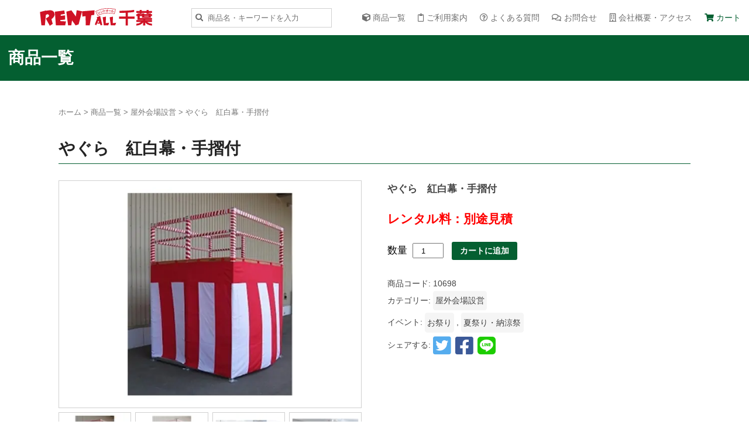

--- FILE ---
content_type: text/html; charset=UTF-8
request_url: https://rentall-chiba.jp/product/%E3%82%84%E3%81%90%E3%82%89%E3%80%80%E7%B4%85%E7%99%BD%E5%B9%95%E3%83%BB%E6%89%8B%E6%91%BA%E4%BB%98
body_size: 58884
content:

<!doctype html>
<html lang="ja" dir="ltr" prefix="og: http://ogp.me/ns# fb: http://ogp.me/ns/fb# website: http://ogp.me/ns/website#">
<head>	
<!-- アナリティクス --><meta charset="utf-8">
<title>千葉県のイベントレンタルショップ【レントオール千葉】 | やぐら　紅白幕・手摺付</title>
<meta name="description" content="レントオール千葉では、様々なレンタル商品をご用意しております。レンタルから会場の設営、撤去まで全てお任せください！お気軽にお問い合わせください。">
<meta http-equiv="X-UA-Compatible" content="IE=edge">
<meta name="viewport" content="width=device-width, viewport-fit=cover">
<meta name="format-detection" content="telephone=no">
<meta name="theme-color" content="#045F31">
<meta name="Keywords" content="イベント・展示用品のレンタル" />
<meta property="og:title" content="千葉県のイベントレンタルショップ【レントオール千葉】 | やぐら　紅白幕・手摺付">
<meta property="og:type" content="website">
<meta property="og:image" content="/asset/img/og-image.png">
<meta property="og:url" content="https://rentall-chiba.jp/product/%e3%82%84%e3%81%90%e3%82%89%e3%80%80%e7%b4%85%e7%99%bd%e5%b9%95%e3%83%bb%e6%89%8b%e6%91%ba%e4%bb%98">
<meta property="og:description" content="レントオール千葉では、様々なレンタル商品をご用意しております。レンタルから会場の設営、撤去まで全てお任せください！お気軽にお問い合わせください。">
<meta property="og:site_name" content="千葉県のイベントレンタルショップ【レントオール千葉】">
<link rel="shortcut icon" href="/asset/favicon.ico" type="image/x-icon" />
<link rel="stylesheet" href="/asset/css/common.css?20260120065048"/>
<link rel="stylesheet" href="/asset/css/top.css?20260120065048"/>
<link rel="stylesheet" href="/asset/css/second.css?20260120065048"/>
<link rel="stylesheet" href="/asset/css/wc.css?20260120065048"/>
<script src="https://kit.fontawesome.com/f3748bc684.js" crossorigin="anonymous"></script>
	<meta name='robots' content='max-image-preview:large' />
<script>window._wca = window._wca || [];</script>
<link rel='dns-prefetch' href='//stats.wp.com' />
<link rel='dns-prefetch' href='//s.w.org' />
<link rel='dns-prefetch' href='//i0.wp.com' />
<link rel='dns-prefetch' href='//c0.wp.com' />
		<!-- This site uses the Google Analytics by MonsterInsights plugin v8.10.0 - Using Analytics tracking - https://www.monsterinsights.com/ -->
							<script
				src="//www.googletagmanager.com/gtag/js?id=UA-50286863-1"  data-cfasync="false" data-wpfc-render="false" type="text/javascript" async></script>
			<script data-cfasync="false" data-wpfc-render="false" type="text/javascript">
				var mi_version = '8.10.0';
				var mi_track_user = true;
				var mi_no_track_reason = '';
				
								var disableStrs = [
															'ga-disable-UA-50286863-1',
									];

				/* Function to detect opted out users */
				function __gtagTrackerIsOptedOut() {
					for (var index = 0; index < disableStrs.length; index++) {
						if (document.cookie.indexOf(disableStrs[index] + '=true') > -1) {
							return true;
						}
					}

					return false;
				}

				/* Disable tracking if the opt-out cookie exists. */
				if (__gtagTrackerIsOptedOut()) {
					for (var index = 0; index < disableStrs.length; index++) {
						window[disableStrs[index]] = true;
					}
				}

				/* Opt-out function */
				function __gtagTrackerOptout() {
					for (var index = 0; index < disableStrs.length; index++) {
						document.cookie = disableStrs[index] + '=true; expires=Thu, 31 Dec 2099 23:59:59 UTC; path=/';
						window[disableStrs[index]] = true;
					}
				}

				if ('undefined' === typeof gaOptout) {
					function gaOptout() {
						__gtagTrackerOptout();
					}
				}
								window.dataLayer = window.dataLayer || [];

				window.MonsterInsightsDualTracker = {
					helpers: {},
					trackers: {},
				};
				if (mi_track_user) {
					function __gtagDataLayer() {
						dataLayer.push(arguments);
					}

					function __gtagTracker(type, name, parameters) {
						if (!parameters) {
							parameters = {};
						}

						if (parameters.send_to) {
							__gtagDataLayer.apply(null, arguments);
							return;
						}

						if (type === 'event') {
							
														parameters.send_to = monsterinsights_frontend.ua;
							__gtagDataLayer(type, name, parameters);
													} else {
							__gtagDataLayer.apply(null, arguments);
						}
					}

					__gtagTracker('js', new Date());
					__gtagTracker('set', {
						'developer_id.dZGIzZG': true,
											});
															__gtagTracker('config', 'UA-50286863-1', {"forceSSL":"true","link_attribution":"true"} );
										window.gtag = __gtagTracker;										(function () {
						/* https://developers.google.com/analytics/devguides/collection/analyticsjs/ */
						/* ga and __gaTracker compatibility shim. */
						var noopfn = function () {
							return null;
						};
						var newtracker = function () {
							return new Tracker();
						};
						var Tracker = function () {
							return null;
						};
						var p = Tracker.prototype;
						p.get = noopfn;
						p.set = noopfn;
						p.send = function () {
							var args = Array.prototype.slice.call(arguments);
							args.unshift('send');
							__gaTracker.apply(null, args);
						};
						var __gaTracker = function () {
							var len = arguments.length;
							if (len === 0) {
								return;
							}
							var f = arguments[len - 1];
							if (typeof f !== 'object' || f === null || typeof f.hitCallback !== 'function') {
								if ('send' === arguments[0]) {
									var hitConverted, hitObject = false, action;
									if ('event' === arguments[1]) {
										if ('undefined' !== typeof arguments[3]) {
											hitObject = {
												'eventAction': arguments[3],
												'eventCategory': arguments[2],
												'eventLabel': arguments[4],
												'value': arguments[5] ? arguments[5] : 1,
											}
										}
									}
									if ('pageview' === arguments[1]) {
										if ('undefined' !== typeof arguments[2]) {
											hitObject = {
												'eventAction': 'page_view',
												'page_path': arguments[2],
											}
										}
									}
									if (typeof arguments[2] === 'object') {
										hitObject = arguments[2];
									}
									if (typeof arguments[5] === 'object') {
										Object.assign(hitObject, arguments[5]);
									}
									if ('undefined' !== typeof arguments[1].hitType) {
										hitObject = arguments[1];
										if ('pageview' === hitObject.hitType) {
											hitObject.eventAction = 'page_view';
										}
									}
									if (hitObject) {
										action = 'timing' === arguments[1].hitType ? 'timing_complete' : hitObject.eventAction;
										hitConverted = mapArgs(hitObject);
										__gtagTracker('event', action, hitConverted);
									}
								}
								return;
							}

							function mapArgs(args) {
								var arg, hit = {};
								var gaMap = {
									'eventCategory': 'event_category',
									'eventAction': 'event_action',
									'eventLabel': 'event_label',
									'eventValue': 'event_value',
									'nonInteraction': 'non_interaction',
									'timingCategory': 'event_category',
									'timingVar': 'name',
									'timingValue': 'value',
									'timingLabel': 'event_label',
									'page': 'page_path',
									'location': 'page_location',
									'title': 'page_title',
								};
								for (arg in args) {
																		if (!(!args.hasOwnProperty(arg) || !gaMap.hasOwnProperty(arg))) {
										hit[gaMap[arg]] = args[arg];
									} else {
										hit[arg] = args[arg];
									}
								}
								return hit;
							}

							try {
								f.hitCallback();
							} catch (ex) {
							}
						};
						__gaTracker.create = newtracker;
						__gaTracker.getByName = newtracker;
						__gaTracker.getAll = function () {
							return [];
						};
						__gaTracker.remove = noopfn;
						__gaTracker.loaded = true;
						window['__gaTracker'] = __gaTracker;
					})();
									} else {
										console.log("");
					(function () {
						function __gtagTracker() {
							return null;
						}

						window['__gtagTracker'] = __gtagTracker;
						window['gtag'] = __gtagTracker;
					})();
									}
			</script>
				<!-- / Google Analytics by MonsterInsights -->
		<script type="text/javascript">
window._wpemojiSettings = {"baseUrl":"https:\/\/s.w.org\/images\/core\/emoji\/14.0.0\/72x72\/","ext":".png","svgUrl":"https:\/\/s.w.org\/images\/core\/emoji\/14.0.0\/svg\/","svgExt":".svg","source":{"concatemoji":"https:\/\/rentall-chiba.jp\/rentall_chiba_wp-renew\/wp-includes\/js\/wp-emoji-release.min.js?ver=56c4e07a8d35006b8d127c11d4e9f995"}};
/*! This file is auto-generated */
!function(e,a,t){var n,r,o,i=a.createElement("canvas"),p=i.getContext&&i.getContext("2d");function s(e,t){var a=String.fromCharCode,e=(p.clearRect(0,0,i.width,i.height),p.fillText(a.apply(this,e),0,0),i.toDataURL());return p.clearRect(0,0,i.width,i.height),p.fillText(a.apply(this,t),0,0),e===i.toDataURL()}function c(e){var t=a.createElement("script");t.src=e,t.defer=t.type="text/javascript",a.getElementsByTagName("head")[0].appendChild(t)}for(o=Array("flag","emoji"),t.supports={everything:!0,everythingExceptFlag:!0},r=0;r<o.length;r++)t.supports[o[r]]=function(e){if(!p||!p.fillText)return!1;switch(p.textBaseline="top",p.font="600 32px Arial",e){case"flag":return s([127987,65039,8205,9895,65039],[127987,65039,8203,9895,65039])?!1:!s([55356,56826,55356,56819],[55356,56826,8203,55356,56819])&&!s([55356,57332,56128,56423,56128,56418,56128,56421,56128,56430,56128,56423,56128,56447],[55356,57332,8203,56128,56423,8203,56128,56418,8203,56128,56421,8203,56128,56430,8203,56128,56423,8203,56128,56447]);case"emoji":return!s([129777,127995,8205,129778,127999],[129777,127995,8203,129778,127999])}return!1}(o[r]),t.supports.everything=t.supports.everything&&t.supports[o[r]],"flag"!==o[r]&&(t.supports.everythingExceptFlag=t.supports.everythingExceptFlag&&t.supports[o[r]]);t.supports.everythingExceptFlag=t.supports.everythingExceptFlag&&!t.supports.flag,t.DOMReady=!1,t.readyCallback=function(){t.DOMReady=!0},t.supports.everything||(n=function(){t.readyCallback()},a.addEventListener?(a.addEventListener("DOMContentLoaded",n,!1),e.addEventListener("load",n,!1)):(e.attachEvent("onload",n),a.attachEvent("onreadystatechange",function(){"complete"===a.readyState&&t.readyCallback()})),(e=t.source||{}).concatemoji?c(e.concatemoji):e.wpemoji&&e.twemoji&&(c(e.twemoji),c(e.wpemoji)))}(window,document,window._wpemojiSettings);
</script>
<style type="text/css">
img.wp-smiley,
img.emoji {
	display: inline !important;
	border: none !important;
	box-shadow: none !important;
	height: 1em !important;
	width: 1em !important;
	margin: 0 0.07em !important;
	vertical-align: -0.1em !important;
	background: none !important;
	padding: 0 !important;
}
</style>
	<link rel='stylesheet' id='wp-block-library-css'  href='https://c0.wp.com/c/6.0.11/wp-includes/css/dist/block-library/style.min.css' type='text/css' media='all' />
<style id='wp-block-library-inline-css' type='text/css'>
.has-text-align-justify{text-align:justify;}
</style>
<link rel='stylesheet' id='mediaelement-css'  href='https://c0.wp.com/c/6.0.11/wp-includes/js/mediaelement/mediaelementplayer-legacy.min.css' type='text/css' media='all' />
<link rel='stylesheet' id='wp-mediaelement-css'  href='https://c0.wp.com/c/6.0.11/wp-includes/js/mediaelement/wp-mediaelement.min.css' type='text/css' media='all' />
<link rel='stylesheet' id='wc-blocks-vendors-style-css'  href='https://c0.wp.com/p/woocommerce/5.8.0/packages/woocommerce-blocks/build/wc-blocks-vendors-style.css' type='text/css' media='all' />
<link rel='stylesheet' id='wc-blocks-style-css'  href='https://c0.wp.com/p/woocommerce/5.8.0/packages/woocommerce-blocks/build/wc-blocks-style.css' type='text/css' media='all' />
<style id='global-styles-inline-css' type='text/css'>
body{--wp--preset--color--black: #000000;--wp--preset--color--cyan-bluish-gray: #abb8c3;--wp--preset--color--white: #ffffff;--wp--preset--color--pale-pink: #f78da7;--wp--preset--color--vivid-red: #cf2e2e;--wp--preset--color--luminous-vivid-orange: #ff6900;--wp--preset--color--luminous-vivid-amber: #fcb900;--wp--preset--color--light-green-cyan: #7bdcb5;--wp--preset--color--vivid-green-cyan: #00d084;--wp--preset--color--pale-cyan-blue: #8ed1fc;--wp--preset--color--vivid-cyan-blue: #0693e3;--wp--preset--color--vivid-purple: #9b51e0;--wp--preset--gradient--vivid-cyan-blue-to-vivid-purple: linear-gradient(135deg,rgba(6,147,227,1) 0%,rgb(155,81,224) 100%);--wp--preset--gradient--light-green-cyan-to-vivid-green-cyan: linear-gradient(135deg,rgb(122,220,180) 0%,rgb(0,208,130) 100%);--wp--preset--gradient--luminous-vivid-amber-to-luminous-vivid-orange: linear-gradient(135deg,rgba(252,185,0,1) 0%,rgba(255,105,0,1) 100%);--wp--preset--gradient--luminous-vivid-orange-to-vivid-red: linear-gradient(135deg,rgba(255,105,0,1) 0%,rgb(207,46,46) 100%);--wp--preset--gradient--very-light-gray-to-cyan-bluish-gray: linear-gradient(135deg,rgb(238,238,238) 0%,rgb(169,184,195) 100%);--wp--preset--gradient--cool-to-warm-spectrum: linear-gradient(135deg,rgb(74,234,220) 0%,rgb(151,120,209) 20%,rgb(207,42,186) 40%,rgb(238,44,130) 60%,rgb(251,105,98) 80%,rgb(254,248,76) 100%);--wp--preset--gradient--blush-light-purple: linear-gradient(135deg,rgb(255,206,236) 0%,rgb(152,150,240) 100%);--wp--preset--gradient--blush-bordeaux: linear-gradient(135deg,rgb(254,205,165) 0%,rgb(254,45,45) 50%,rgb(107,0,62) 100%);--wp--preset--gradient--luminous-dusk: linear-gradient(135deg,rgb(255,203,112) 0%,rgb(199,81,192) 50%,rgb(65,88,208) 100%);--wp--preset--gradient--pale-ocean: linear-gradient(135deg,rgb(255,245,203) 0%,rgb(182,227,212) 50%,rgb(51,167,181) 100%);--wp--preset--gradient--electric-grass: linear-gradient(135deg,rgb(202,248,128) 0%,rgb(113,206,126) 100%);--wp--preset--gradient--midnight: linear-gradient(135deg,rgb(2,3,129) 0%,rgb(40,116,252) 100%);--wp--preset--duotone--dark-grayscale: url('#wp-duotone-dark-grayscale');--wp--preset--duotone--grayscale: url('#wp-duotone-grayscale');--wp--preset--duotone--purple-yellow: url('#wp-duotone-purple-yellow');--wp--preset--duotone--blue-red: url('#wp-duotone-blue-red');--wp--preset--duotone--midnight: url('#wp-duotone-midnight');--wp--preset--duotone--magenta-yellow: url('#wp-duotone-magenta-yellow');--wp--preset--duotone--purple-green: url('#wp-duotone-purple-green');--wp--preset--duotone--blue-orange: url('#wp-duotone-blue-orange');--wp--preset--font-size--small: 13px;--wp--preset--font-size--medium: 20px;--wp--preset--font-size--large: 36px;--wp--preset--font-size--x-large: 42px;}.has-black-color{color: var(--wp--preset--color--black) !important;}.has-cyan-bluish-gray-color{color: var(--wp--preset--color--cyan-bluish-gray) !important;}.has-white-color{color: var(--wp--preset--color--white) !important;}.has-pale-pink-color{color: var(--wp--preset--color--pale-pink) !important;}.has-vivid-red-color{color: var(--wp--preset--color--vivid-red) !important;}.has-luminous-vivid-orange-color{color: var(--wp--preset--color--luminous-vivid-orange) !important;}.has-luminous-vivid-amber-color{color: var(--wp--preset--color--luminous-vivid-amber) !important;}.has-light-green-cyan-color{color: var(--wp--preset--color--light-green-cyan) !important;}.has-vivid-green-cyan-color{color: var(--wp--preset--color--vivid-green-cyan) !important;}.has-pale-cyan-blue-color{color: var(--wp--preset--color--pale-cyan-blue) !important;}.has-vivid-cyan-blue-color{color: var(--wp--preset--color--vivid-cyan-blue) !important;}.has-vivid-purple-color{color: var(--wp--preset--color--vivid-purple) !important;}.has-black-background-color{background-color: var(--wp--preset--color--black) !important;}.has-cyan-bluish-gray-background-color{background-color: var(--wp--preset--color--cyan-bluish-gray) !important;}.has-white-background-color{background-color: var(--wp--preset--color--white) !important;}.has-pale-pink-background-color{background-color: var(--wp--preset--color--pale-pink) !important;}.has-vivid-red-background-color{background-color: var(--wp--preset--color--vivid-red) !important;}.has-luminous-vivid-orange-background-color{background-color: var(--wp--preset--color--luminous-vivid-orange) !important;}.has-luminous-vivid-amber-background-color{background-color: var(--wp--preset--color--luminous-vivid-amber) !important;}.has-light-green-cyan-background-color{background-color: var(--wp--preset--color--light-green-cyan) !important;}.has-vivid-green-cyan-background-color{background-color: var(--wp--preset--color--vivid-green-cyan) !important;}.has-pale-cyan-blue-background-color{background-color: var(--wp--preset--color--pale-cyan-blue) !important;}.has-vivid-cyan-blue-background-color{background-color: var(--wp--preset--color--vivid-cyan-blue) !important;}.has-vivid-purple-background-color{background-color: var(--wp--preset--color--vivid-purple) !important;}.has-black-border-color{border-color: var(--wp--preset--color--black) !important;}.has-cyan-bluish-gray-border-color{border-color: var(--wp--preset--color--cyan-bluish-gray) !important;}.has-white-border-color{border-color: var(--wp--preset--color--white) !important;}.has-pale-pink-border-color{border-color: var(--wp--preset--color--pale-pink) !important;}.has-vivid-red-border-color{border-color: var(--wp--preset--color--vivid-red) !important;}.has-luminous-vivid-orange-border-color{border-color: var(--wp--preset--color--luminous-vivid-orange) !important;}.has-luminous-vivid-amber-border-color{border-color: var(--wp--preset--color--luminous-vivid-amber) !important;}.has-light-green-cyan-border-color{border-color: var(--wp--preset--color--light-green-cyan) !important;}.has-vivid-green-cyan-border-color{border-color: var(--wp--preset--color--vivid-green-cyan) !important;}.has-pale-cyan-blue-border-color{border-color: var(--wp--preset--color--pale-cyan-blue) !important;}.has-vivid-cyan-blue-border-color{border-color: var(--wp--preset--color--vivid-cyan-blue) !important;}.has-vivid-purple-border-color{border-color: var(--wp--preset--color--vivid-purple) !important;}.has-vivid-cyan-blue-to-vivid-purple-gradient-background{background: var(--wp--preset--gradient--vivid-cyan-blue-to-vivid-purple) !important;}.has-light-green-cyan-to-vivid-green-cyan-gradient-background{background: var(--wp--preset--gradient--light-green-cyan-to-vivid-green-cyan) !important;}.has-luminous-vivid-amber-to-luminous-vivid-orange-gradient-background{background: var(--wp--preset--gradient--luminous-vivid-amber-to-luminous-vivid-orange) !important;}.has-luminous-vivid-orange-to-vivid-red-gradient-background{background: var(--wp--preset--gradient--luminous-vivid-orange-to-vivid-red) !important;}.has-very-light-gray-to-cyan-bluish-gray-gradient-background{background: var(--wp--preset--gradient--very-light-gray-to-cyan-bluish-gray) !important;}.has-cool-to-warm-spectrum-gradient-background{background: var(--wp--preset--gradient--cool-to-warm-spectrum) !important;}.has-blush-light-purple-gradient-background{background: var(--wp--preset--gradient--blush-light-purple) !important;}.has-blush-bordeaux-gradient-background{background: var(--wp--preset--gradient--blush-bordeaux) !important;}.has-luminous-dusk-gradient-background{background: var(--wp--preset--gradient--luminous-dusk) !important;}.has-pale-ocean-gradient-background{background: var(--wp--preset--gradient--pale-ocean) !important;}.has-electric-grass-gradient-background{background: var(--wp--preset--gradient--electric-grass) !important;}.has-midnight-gradient-background{background: var(--wp--preset--gradient--midnight) !important;}.has-small-font-size{font-size: var(--wp--preset--font-size--small) !important;}.has-medium-font-size{font-size: var(--wp--preset--font-size--medium) !important;}.has-large-font-size{font-size: var(--wp--preset--font-size--large) !important;}.has-x-large-font-size{font-size: var(--wp--preset--font-size--x-large) !important;}
</style>
<link rel='stylesheet' id='biz-cal-style-css'  href='https://rentall-chiba.jp/rentall_chiba_wp-renew/wp-content/plugins/biz-calendar/biz-cal.css?ver=2.2.0' type='text/css' media='all' />
<link rel='stylesheet' id='contact-form-7-css'  href='https://rentall-chiba.jp/rentall_chiba_wp-renew/wp-content/plugins/contact-form-7/includes/css/styles.css?ver=5.5.1' type='text/css' media='all' />
<link rel='stylesheet' id='woocommerce-layout-css'  href='https://c0.wp.com/p/woocommerce/5.8.0/assets/css/woocommerce-layout.css' type='text/css' media='all' />
<style id='woocommerce-layout-inline-css' type='text/css'>

	.infinite-scroll .woocommerce-pagination {
		display: none;
	}
</style>
<link rel='stylesheet' id='woocommerce-smallscreen-css'  href='https://c0.wp.com/p/woocommerce/5.8.0/assets/css/woocommerce-smallscreen.css' type='text/css' media='only screen and (max-width: 768px)' />
<link rel='stylesheet' id='woocommerce-general-css'  href='https://c0.wp.com/p/woocommerce/5.8.0/assets/css/woocommerce.css' type='text/css' media='all' />
<style id='woocommerce-inline-inline-css' type='text/css'>
.woocommerce form .form-row .required { visibility: visible; }
</style>
<link rel='stylesheet' id='jetpack_css-css'  href='https://c0.wp.com/p/jetpack/10.9.3/css/jetpack.css' type='text/css' media='all' />
<script type='text/javascript' src='https://rentall-chiba.jp/rentall_chiba_wp-renew/wp-content/plugins/google-analytics-for-wordpress/assets/js/frontend-gtag.min.js?ver=8.10.0' id='monsterinsights-frontend-script-js'></script>
<script data-cfasync="false" data-wpfc-render="false" type="text/javascript" id='monsterinsights-frontend-script-js-extra'>/* <![CDATA[ */
var monsterinsights_frontend = {"js_events_tracking":"true","download_extensions":"doc,pdf,ppt,zip,xls,docx,pptx,xlsx","inbound_paths":"[{\"path\":\"\\\/go\\\/\",\"label\":\"affiliate\"},{\"path\":\"\\\/recommend\\\/\",\"label\":\"affiliate\"}]","home_url":"https:\/\/rentall-chiba.jp","hash_tracking":"false","ua":"UA-50286863-1","v4_id":""};/* ]]> */
</script>
<script type='text/javascript' src='https://c0.wp.com/c/6.0.11/wp-includes/js/jquery/jquery.min.js' id='jquery-core-js'></script>
<script type='text/javascript' src='https://c0.wp.com/c/6.0.11/wp-includes/js/jquery/jquery-migrate.min.js' id='jquery-migrate-js'></script>
<script type='text/javascript' id='biz-cal-script-js-extra'>
/* <![CDATA[ */
var bizcalOptions = {"holiday_title":"\u5b9a\u4f11\u65e5","sun":"on","sat":"on","holiday":"on","temp_holidays":"2022-01-01\r\n2022-01-10\r\n2022-02-11\r\n2022-02-23\r\n2022-03-21\r\n2022-04-29\r\n2022-05-03\r\n2022-05-04\r\n2022-05-05\r\n2022-07-18\r\n2022-08-11\r\n2022-09-19\r\n2022-09-23\r\n2022-10-10\r\n2022-11-03\r\n2022-11-23\r\n2023-01-01\r\n2023-01-02\r\n2023-01-09\r\n2023-02-11\r\n2023-02-23\r\n2023-03-21\r\n2023-04-29\r\n2023-05-03\r\n2023-05-04\r\n2023-05-05\r\n2023-07-17\r\n2023-08-11\r\n2023-09-18\r\n2023-09-23\r\n2023-10-09\r\n2023-11-03\r\n2023-11-23","temp_weekdays":"","eventday_title":"\u30a4\u30d9\u30f3\u30c8\u958b\u50ac\u65e5","eventday_url":"","eventdays":"","month_limit":"\u5236\u9650\u306a\u3057","nextmonthlimit":"12","prevmonthlimit":"12","plugindir":"https:\/\/rentall-chiba.jp\/rentall_chiba_wp-renew\/wp-content\/plugins\/biz-calendar\/","national_holiday":""};
/* ]]> */
</script>
<script type='text/javascript' src='https://rentall-chiba.jp/rentall_chiba_wp-renew/wp-content/plugins/biz-calendar/calendar.js?ver=2.2.0' id='biz-cal-script-js'></script>
<script defer type='text/javascript' src='https://stats.wp.com/s-202604.js' id='woocommerce-analytics-js'></script>
<link rel="https://api.w.org/" href="https://rentall-chiba.jp/wp-json/" /><link rel="alternate" type="application/json" href="https://rentall-chiba.jp/wp-json/wp/v2/product/2114" /><link rel="EditURI" type="application/rsd+xml" title="RSD" href="https://rentall-chiba.jp/rentall_chiba_wp-renew/xmlrpc.php?rsd" />
<link rel="wlwmanifest" type="application/wlwmanifest+xml" href="https://rentall-chiba.jp/rentall_chiba_wp-renew/wp-includes/wlwmanifest.xml" /> 

<link rel="canonical" href="https://rentall-chiba.jp/product/%e3%82%84%e3%81%90%e3%82%89%e3%80%80%e7%b4%85%e7%99%bd%e5%b9%95%e3%83%bb%e6%89%8b%e6%91%ba%e4%bb%98" />
<link rel='shortlink' href='https://rentall-chiba.jp/?p=2114' />
<link rel="alternate" type="application/json+oembed" href="https://rentall-chiba.jp/wp-json/oembed/1.0/embed?url=https%3A%2F%2Frentall-chiba.jp%2Fproduct%2F%25e3%2582%2584%25e3%2581%2590%25e3%2582%2589%25e3%2580%2580%25e7%25b4%2585%25e7%2599%25bd%25e5%25b9%2595%25e3%2583%25bb%25e6%2589%258b%25e6%2591%25ba%25e4%25bb%2598" />
<link rel="alternate" type="text/xml+oembed" href="https://rentall-chiba.jp/wp-json/oembed/1.0/embed?url=https%3A%2F%2Frentall-chiba.jp%2Fproduct%2F%25e3%2582%2584%25e3%2581%2590%25e3%2582%2589%25e3%2580%2580%25e7%25b4%2585%25e7%2599%25bd%25e5%25b9%2595%25e3%2583%25bb%25e6%2589%258b%25e6%2591%25ba%25e4%25bb%2598&#038;format=xml" />
<style type='text/css'>img#wpstats{display:none}</style>
		<noscript><style>.woocommerce-product-gallery{ opacity: 1 !important; }</style></noscript>
	<link rel="icon" href="https://i0.wp.com/rentall-chiba.jp/rentall_chiba_wp-renew/wp-content/uploads/2022/05/cropped-logo_chiba-1.png?fit=32%2C32&#038;ssl=1" sizes="32x32" />
<link rel="icon" href="https://i0.wp.com/rentall-chiba.jp/rentall_chiba_wp-renew/wp-content/uploads/2022/05/cropped-logo_chiba-1.png?fit=192%2C192&#038;ssl=1" sizes="192x192" />
<link rel="apple-touch-icon" href="https://i0.wp.com/rentall-chiba.jp/rentall_chiba_wp-renew/wp-content/uploads/2022/05/cropped-logo_chiba-1.png?fit=180%2C180&#038;ssl=1" />
<meta name="msapplication-TileImage" content="https://i0.wp.com/rentall-chiba.jp/rentall_chiba_wp-renew/wp-content/uploads/2022/05/cropped-logo_chiba-1.png?fit=270%2C270&#038;ssl=1" />
<script id="_bownow_ts">
var _bownow_ts = document.createElement('script');
_bownow_ts.charset = 'utf-8';
_bownow_ts.src = 'https://contents.bownow.jp/js/UTC_d47acf0ac738af6c96b7/trace.js';
document.getElementsByTagName('head')[0].appendChild(_bownow_ts);
</script>
</head>
<body class="product-template-default single single-product postid-2114 theme-rentall woocommerce woocommerce-page woocommerce-no-js">
      <!-- header -->
      <header>
        <div class="header_wrap">
          <div class="header_left_wrap"><a href="https://rentall-chiba.jp" class="logo"><img src="/asset/img/logo.svg" alt="レントオール千葉 ロゴ" /></a><div class="header_search_form">
             <form method="get" class="searchform" action="https://rentall-chiba.jp/">
  <input type="text" placeholder="商品名・キーワードを入力" name="s" class="search_form_text" value="" />
  <input type="submit" value="&#xf002;" title="検索" class="search_form_btn fas">
</form>            </div>
          </div>
          <div class="header_right_wrap">
    <!--
			  <span class="nav_facebook hide_desktop"><a href="https://www.facebook.com/pages/category/Rental-Shop/%E3%83%AC%E3%83%B3%E3%83%88%E3%82%AA%E3%83%BC%E3%83%AB%E6%88%90%E7%94%B0%E5%8D%83%E8%91%89-104191958331211/" target="_blank"><i class="fab fa-facebook-square" aria-hidden="true"></i></a></span>    
<span class="nav_instagram hide_desktop"><a href="https://www.instagram.com/rentall.n.c/" target="_blank"><i class="fab fa-instagram-square" aria-hidden="true"></i></a></span>
-->
    <span class="nav_cart hide_desktop"><a href="https://rentall-chiba.jp/cart"><i class="fas fa-shopping-cart" aria-hidden="true"></i></a></span>
            <button type="button" class="nav_btn js-btn">
               <span class="nav_btn-line"></span>
             </button>
            <nav class="menu">
              <div class="header_search_form">
              <form method="get" class="searchform" action="https://rentall-chiba.jp/">
  <input type="text" placeholder="商品名・キーワードを入力" name="s" class="search_form_text" value="" />
  <input type="submit" value="&#xf002;" title="検索" class="search_form_btn fas">
</form>              </div>
              <ul>
                <li class="nav_products"><a href="https://rentall-chiba.jp/shop">商品一覧</a></li>
				<!-- <li class="nav_works"><a href="https://rentall-chiba.jp/works_archive">イベント実績</a></li> -->
                <li class="nav_guide"><a href="https://rentall-chiba.jp/guide">ご利用案内</a></li>
                <li class="nav_faq"><a href="https://rentall-chiba.jp/faqs">よくある質問</a></li>
                <li class="nav_contact"><a href="https://rentall-chiba.jp/contact_agree">お問合せ</a></li>
                <li class="nav_about"><a href="https://rentall-chiba.jp/about">会社概要・アクセス</a></li> 
                <li class="nav_cart"><a href="https://rentall-chiba.jp/cart">カート</a></li>
				  <!--
<li class="nav_instagram hide_mobile"><a href="https://www.instagram.com/rentall.n.c/" target="_blank"><i class="fab fa-instagram-square"></i></a></li> 
                <li class="nav_facebook hide_mobile"><a href="https://www.facebook.com/pages/category/Rental-Shop/%E3%83%AC%E3%83%B3%E3%83%88%E3%82%AA%E3%83%BC%E3%83%AB%E6%88%90%E7%94%B0%E5%8D%83%E8%91%89-104191958331211/" target="_blank"><i class="fab fa-facebook-square"></i></a></li> 
-->
              </ul>
            </nav>
          </div>
        </div>
      </header>

<main id="second">
<h1>商品一覧</h1> 	
<!-- 	<h1>商品一覧</h1> -->
        <div class="content">
<nav class="woocommerce-breadcrumb"><a href="https://rentall-chiba.jp">ホーム</a> > <a href="https://rentall-chiba.jp/shop">商品一覧</a> > <a href="https://rentall-chiba.jp/product-category/outside">屋外会場設営</a> > やぐら　紅白幕・手摺付</nav>												<div class="page_title"><div class="single-product_title">やぐら　紅白幕・手摺付</div></div>
			
			
									
				
<div class="woocommerce-notices-wrapper"></div><div id="product-2114" class="product type-product post-2114 status-publish first instock product_cat-outside product_tag-festival product_tag-44 has-post-thumbnail taxable shipping-taxable purchasable product-type-simple">

	<div class="woocommerce-product-gallery woocommerce-product-gallery--with-images woocommerce-product-gallery--columns-4 images" data-columns="4" style="opacity: 0; transition: opacity .25s ease-in-out;">
	<figure class="woocommerce-product-gallery__wrapper">
		<div data-thumb="https://i0.wp.com/rentall-chiba.jp/rentall_chiba_wp-renew/wp-content/uploads/2022/05/10698-min.jpg?fit=100%2C75&#038;ssl=1" data-thumb-alt="" class="woocommerce-product-gallery__image"><img width="600" height="450" src="https://i0.wp.com/rentall-chiba.jp/rentall_chiba_wp-renew/wp-content/uploads/2022/05/10698-min.jpg?fit=600%2C450&amp;ssl=1" class="wp-post-image" alt="" loading="lazy" title="10698-min.jpg" data-caption="" data-src="https://i0.wp.com/rentall-chiba.jp/rentall_chiba_wp-renew/wp-content/uploads/2022/05/10698-min.jpg?fit=1200%2C900&#038;ssl=1" data-large_image="https://i0.wp.com/rentall-chiba.jp/rentall_chiba_wp-renew/wp-content/uploads/2022/05/10698-min.jpg?fit=1200%2C900&#038;ssl=1" data-large_image_width="1200" data-large_image_height="900" srcset="https://i0.wp.com/rentall-chiba.jp/rentall_chiba_wp-renew/wp-content/uploads/2022/05/10698-min.jpg?w=1200&amp;ssl=1 1200w, https://i0.wp.com/rentall-chiba.jp/rentall_chiba_wp-renew/wp-content/uploads/2022/05/10698-min.jpg?resize=300%2C225&amp;ssl=1 300w, https://i0.wp.com/rentall-chiba.jp/rentall_chiba_wp-renew/wp-content/uploads/2022/05/10698-min.jpg?resize=600%2C450&amp;ssl=1 600w, https://i0.wp.com/rentall-chiba.jp/rentall_chiba_wp-renew/wp-content/uploads/2022/05/10698-min.jpg?resize=480%2C360&amp;ssl=1 480w, https://i0.wp.com/rentall-chiba.jp/rentall_chiba_wp-renew/wp-content/uploads/2022/05/10698-min.jpg?resize=768%2C576&amp;ssl=1 768w" sizes="(max-width: 600px) 100vw, 600px" /></div><div data-thumb="https://i0.wp.com/rentall-chiba.jp/rentall_chiba_wp-renew/wp-content/uploads/2022/05/10698-1-min.jpg?fit=100%2C75&#038;ssl=1" data-thumb-alt="" class="woocommerce-product-gallery__image"><img width="600" height="450" src="https://i0.wp.com/rentall-chiba.jp/rentall_chiba_wp-renew/wp-content/uploads/2022/05/10698-1-min.jpg?fit=600%2C450&amp;ssl=1" class="" alt="" loading="lazy" title="10698-1-min.jpg" data-caption="" data-src="https://i0.wp.com/rentall-chiba.jp/rentall_chiba_wp-renew/wp-content/uploads/2022/05/10698-1-min.jpg?fit=1200%2C900&#038;ssl=1" data-large_image="https://i0.wp.com/rentall-chiba.jp/rentall_chiba_wp-renew/wp-content/uploads/2022/05/10698-1-min.jpg?fit=1200%2C900&#038;ssl=1" data-large_image_width="1200" data-large_image_height="900" srcset="https://i0.wp.com/rentall-chiba.jp/rentall_chiba_wp-renew/wp-content/uploads/2022/05/10698-1-min.jpg?w=1200&amp;ssl=1 1200w, https://i0.wp.com/rentall-chiba.jp/rentall_chiba_wp-renew/wp-content/uploads/2022/05/10698-1-min.jpg?resize=300%2C225&amp;ssl=1 300w, https://i0.wp.com/rentall-chiba.jp/rentall_chiba_wp-renew/wp-content/uploads/2022/05/10698-1-min.jpg?resize=600%2C450&amp;ssl=1 600w, https://i0.wp.com/rentall-chiba.jp/rentall_chiba_wp-renew/wp-content/uploads/2022/05/10698-1-min.jpg?resize=480%2C360&amp;ssl=1 480w, https://i0.wp.com/rentall-chiba.jp/rentall_chiba_wp-renew/wp-content/uploads/2022/05/10698-1-min.jpg?resize=768%2C576&amp;ssl=1 768w" sizes="(max-width: 600px) 100vw, 600px" /></div><div data-thumb="https://i0.wp.com/rentall-chiba.jp/rentall_chiba_wp-renew/wp-content/uploads/2022/05/10698-2-min.jpg?fit=100%2C75&#038;ssl=1" data-thumb-alt="" class="woocommerce-product-gallery__image"><img width="600" height="450" src="https://i0.wp.com/rentall-chiba.jp/rentall_chiba_wp-renew/wp-content/uploads/2022/05/10698-2-min.jpg?fit=600%2C450&amp;ssl=1" class="" alt="" loading="lazy" title="10698-2-min.jpg" data-caption="" data-src="https://i0.wp.com/rentall-chiba.jp/rentall_chiba_wp-renew/wp-content/uploads/2022/05/10698-2-min.jpg?fit=1200%2C900&#038;ssl=1" data-large_image="https://i0.wp.com/rentall-chiba.jp/rentall_chiba_wp-renew/wp-content/uploads/2022/05/10698-2-min.jpg?fit=1200%2C900&#038;ssl=1" data-large_image_width="1200" data-large_image_height="900" srcset="https://i0.wp.com/rentall-chiba.jp/rentall_chiba_wp-renew/wp-content/uploads/2022/05/10698-2-min.jpg?w=1200&amp;ssl=1 1200w, https://i0.wp.com/rentall-chiba.jp/rentall_chiba_wp-renew/wp-content/uploads/2022/05/10698-2-min.jpg?resize=300%2C225&amp;ssl=1 300w, https://i0.wp.com/rentall-chiba.jp/rentall_chiba_wp-renew/wp-content/uploads/2022/05/10698-2-min.jpg?resize=600%2C450&amp;ssl=1 600w, https://i0.wp.com/rentall-chiba.jp/rentall_chiba_wp-renew/wp-content/uploads/2022/05/10698-2-min.jpg?resize=480%2C360&amp;ssl=1 480w, https://i0.wp.com/rentall-chiba.jp/rentall_chiba_wp-renew/wp-content/uploads/2022/05/10698-2-min.jpg?resize=768%2C576&amp;ssl=1 768w" sizes="(max-width: 600px) 100vw, 600px" /></div><div data-thumb="https://i0.wp.com/rentall-chiba.jp/rentall_chiba_wp-renew/wp-content/uploads/2022/05/10698-3-min.jpg?fit=100%2C75&#038;ssl=1" data-thumb-alt="" class="woocommerce-product-gallery__image"><img width="600" height="450" src="https://i0.wp.com/rentall-chiba.jp/rentall_chiba_wp-renew/wp-content/uploads/2022/05/10698-3-min.jpg?fit=600%2C450&amp;ssl=1" class="" alt="" loading="lazy" title="10698-3-min.jpg" data-caption="" data-src="https://i0.wp.com/rentall-chiba.jp/rentall_chiba_wp-renew/wp-content/uploads/2022/05/10698-3-min.jpg?fit=1200%2C900&#038;ssl=1" data-large_image="https://i0.wp.com/rentall-chiba.jp/rentall_chiba_wp-renew/wp-content/uploads/2022/05/10698-3-min.jpg?fit=1200%2C900&#038;ssl=1" data-large_image_width="1200" data-large_image_height="900" srcset="https://i0.wp.com/rentall-chiba.jp/rentall_chiba_wp-renew/wp-content/uploads/2022/05/10698-3-min.jpg?w=1200&amp;ssl=1 1200w, https://i0.wp.com/rentall-chiba.jp/rentall_chiba_wp-renew/wp-content/uploads/2022/05/10698-3-min.jpg?resize=300%2C225&amp;ssl=1 300w, https://i0.wp.com/rentall-chiba.jp/rentall_chiba_wp-renew/wp-content/uploads/2022/05/10698-3-min.jpg?resize=600%2C450&amp;ssl=1 600w, https://i0.wp.com/rentall-chiba.jp/rentall_chiba_wp-renew/wp-content/uploads/2022/05/10698-3-min.jpg?resize=480%2C360&amp;ssl=1 480w, https://i0.wp.com/rentall-chiba.jp/rentall_chiba_wp-renew/wp-content/uploads/2022/05/10698-3-min.jpg?resize=768%2C576&amp;ssl=1 768w" sizes="(max-width: 600px) 100vw, 600px" /></div>	</figure>
</div>

	<div class="summary entry-summary">
		<div class="single-product_title">やぐら　紅白幕・手摺付</div><p class="price">レンタル料：別途見積</p>

	
	<form class="cart" action="https://rentall-chiba.jp/product/%e3%82%84%e3%81%90%e3%82%89%e3%80%80%e7%b4%85%e7%99%bd%e5%b9%95%e3%83%bb%e6%89%8b%e6%91%ba%e4%bb%98" method="post" enctype='multipart/form-data'>
		
			<div class="quantity">
				<label class="screen-reader-text" for="quantity_696f25c8776a2">やぐら　紅白幕・手摺付個</label>
		<input
			type="number"
			id="quantity_696f25c8776a2"
			class="input-text qty text"
			step="1"
			min="1"
			max=""
			name="quantity"
			value="1"
			title="数"
			size="4"
			placeholder=""
			inputmode="numeric" />
			</div>
	
		<button type="submit" name="add-to-cart" value="2114" class="single_add_to_cart_button button alt">カートに追加</button>

			</form>

	
<div class="product_meta">

	
	
		<span class="sku_wrapper">商品コード: <span class="sku">10698</span></span>

	
	<span class="posted_in">カテゴリー: <a href="https://rentall-chiba.jp/product-category/outside" rel="tag">屋外会場設営</a></span>
	<span class="tagged_as">イベント: <a href="https://rentall-chiba.jp/product-tag/festival" rel="tag">お祭り</a>, <a href="https://rentall-chiba.jp/product-tag/%e5%a4%8f%e7%a5%ad%e3%82%8a%e3%83%bb%e7%b4%8d%e6%b6%bc%e7%a5%ad" rel="tag">夏祭り・納涼祭</a></span>
	
</div>
				<div class="sns__container">
					<div class="wc-sns-title">シェアする:</div>
  <a class="sns__twitter" href="https://twitter.com/share?url=https://rentall-chiba.jp/product/%e3%82%84%e3%81%90%e3%82%89%e3%80%80%e7%b4%85%e7%99%bd%e5%b9%95%e3%83%bb%e6%89%8b%e6%91%ba%e4%bb%98&text=やぐら　紅白幕・手摺付" target="_blank" rel="nofollow noopener">
    <i class="fab fa-twitter-square"></i>
  </a>
  <a class="sns__facebook" href="http://www.facebook.com/share.php?u=https://rentall-chiba.jp/product/%e3%82%84%e3%81%90%e3%82%89%e3%80%80%e7%b4%85%e7%99%bd%e5%b9%95%e3%83%bb%e6%89%8b%e6%91%ba%e4%bb%98" target="_blank" rel="nofollow noopener">
    <i class="fab fa-facebook-square"></i>
  </a>
  <a class="sns__line" href="https://social-plugins.line.me/lineit/share?url=https://rentall-chiba.jp/product/%e3%82%84%e3%81%90%e3%82%89%e3%80%80%e7%b4%85%e7%99%bd%e5%b9%95%e3%83%bb%e6%89%8b%e6%91%ba%e4%bb%98" target="_blank" rel="nofollow noopener">
    <i class="fab fa-line"></i>
  </a>
</div>
	</div>
	
	<div class="woocommerce-tabs wc-tabs-wrapper">
		<ul class="tabs wc-tabs" role="tablist">
							<li class="description_tab" id="tab-title-description" role="tab" aria-controls="tab-description">
					<a href="#tab-description">
						説明					</a>
				</li>
					</ul>
					<div class="woocommerce-Tabs-panel woocommerce-Tabs-panel--description panel entry-content wc-tab" id="tab-description" role="tabpanel" aria-labelledby="tab-title-description">
				
	<h2>説明</h2>

<p>イベント会場の来賓席・盆踊りのやぐらにも使えます。</p>
<p>W1,800×D1,800×H1,800（床高）</p>
			</div>
		
			</div>


	<section class="related products">

					<h2>関連商品</h2>
				
		<ul class="products columns-4">

			
					<li class="product type-product post-2062 status-publish first instock product_cat-outside product_tag-sports has-post-thumbnail taxable shipping-taxable purchasable product-type-simple">
	<a href="https://rentall-chiba.jp/product/%e3%83%ad%e3%83%bc%e3%83%94%e3%83%b3%e3%82%b0%e3%80%801m%e6%9d%ad" class="woocommerce-LoopProduct-link woocommerce-loop-product__link"><img width="300" height="225" src="https://i0.wp.com/rentall-chiba.jp/rentall_chiba_wp-renew/wp-content/uploads/2022/05/10539-min.jpg?fit=300%2C225&amp;ssl=1" class="attachment-woocommerce_thumbnail size-woocommerce_thumbnail" alt="" loading="lazy" srcset="https://i0.wp.com/rentall-chiba.jp/rentall_chiba_wp-renew/wp-content/uploads/2022/05/10539-min.jpg?w=1200&amp;ssl=1 1200w, https://i0.wp.com/rentall-chiba.jp/rentall_chiba_wp-renew/wp-content/uploads/2022/05/10539-min.jpg?resize=300%2C225&amp;ssl=1 300w, https://i0.wp.com/rentall-chiba.jp/rentall_chiba_wp-renew/wp-content/uploads/2022/05/10539-min.jpg?resize=600%2C450&amp;ssl=1 600w, https://i0.wp.com/rentall-chiba.jp/rentall_chiba_wp-renew/wp-content/uploads/2022/05/10539-min.jpg?resize=480%2C360&amp;ssl=1 480w, https://i0.wp.com/rentall-chiba.jp/rentall_chiba_wp-renew/wp-content/uploads/2022/05/10539-min.jpg?resize=768%2C576&amp;ssl=1 768w" sizes="(max-width: 300px) 100vw, 300px" /><h2 class="woocommerce-loop-product__title">ローピング　1M杭</h2>
	<span class="price"><span class="woocommerce-Price-amount amount"><bdi><span class="woocommerce-Price-currencySymbol">&yen;</span>363</bdi></span> <small class="woocommerce-price-suffix">（税込）</small></span>
        <div itemprop="description" class="shor_description">
            <p>立入禁止エリア等を囲う為の金属製の杭です</p>
        </div>
	</a></li>

			
					<li class="product type-product post-2023 status-publish instock product_cat-outside product_tag-festival has-post-thumbnail taxable shipping-taxable purchasable product-type-simple">
	<a href="https://rentall-chiba.jp/product/%e3%83%9f%e3%83%8b%e6%8a%95%e5%85%89%e6%a9%9f%e3%80%80%e3%83%9d%e3%83%bc%e3%82%bf%e3%83%96%e3%83%ab%e3%83%86%e3%83%a9%e3%82%b9%e3%82%bf%e3%83%bc" class="woocommerce-LoopProduct-link woocommerce-loop-product__link"><img width="300" height="225" src="https://i0.wp.com/rentall-chiba.jp/rentall_chiba_wp-renew/wp-content/uploads/2022/05/10287-min.jpg?fit=300%2C225&amp;ssl=1" class="attachment-woocommerce_thumbnail size-woocommerce_thumbnail" alt="" loading="lazy" srcset="https://i0.wp.com/rentall-chiba.jp/rentall_chiba_wp-renew/wp-content/uploads/2022/05/10287-min.jpg?w=1200&amp;ssl=1 1200w, https://i0.wp.com/rentall-chiba.jp/rentall_chiba_wp-renew/wp-content/uploads/2022/05/10287-min.jpg?resize=300%2C225&amp;ssl=1 300w, https://i0.wp.com/rentall-chiba.jp/rentall_chiba_wp-renew/wp-content/uploads/2022/05/10287-min.jpg?resize=600%2C450&amp;ssl=1 600w, https://i0.wp.com/rentall-chiba.jp/rentall_chiba_wp-renew/wp-content/uploads/2022/05/10287-min.jpg?resize=480%2C360&amp;ssl=1 480w, https://i0.wp.com/rentall-chiba.jp/rentall_chiba_wp-renew/wp-content/uploads/2022/05/10287-min.jpg?resize=768%2C576&amp;ssl=1 768w" sizes="(max-width: 300px) 100vw, 300px" /><h2 class="woocommerce-loop-product__title">ミニ投光機　ポータブルテラスター</h2>
	<span class="price"><span class="woocommerce-Price-amount amount"><bdi><span class="woocommerce-Price-currencySymbol">&yen;</span>1,650</bdi></span> <small class="woocommerce-price-suffix">（税込）</small></span>
        <div itemprop="description" class="shor_description">
            <p>暗闇で足元を照らす程度のライトです</p>
        </div>
	</a></li>

			
					<li class="product type-product post-2004 status-publish instock product_cat-outside product_tag-sports product_tag-36 product_tag-38 product_tag-32 product_tag-37 has-post-thumbnail taxable shipping-taxable purchasable product-type-simple">
	<a href="https://rentall-chiba.jp/product/%e3%82%b3%e3%83%bc%e3%83%b3%e3%83%90%e3%83%bc%e3%80%80%e3%82%aa%e3%83%ac%e3%83%b3%e3%82%b8-%e9%bb%92" class="woocommerce-LoopProduct-link woocommerce-loop-product__link"><img width="300" height="225" src="https://i0.wp.com/rentall-chiba.jp/rentall_chiba_wp-renew/wp-content/uploads/2022/05/1073-min.jpg?fit=300%2C225&amp;ssl=1" class="attachment-woocommerce_thumbnail size-woocommerce_thumbnail" alt="" loading="lazy" srcset="https://i0.wp.com/rentall-chiba.jp/rentall_chiba_wp-renew/wp-content/uploads/2022/05/1073-min.jpg?w=1200&amp;ssl=1 1200w, https://i0.wp.com/rentall-chiba.jp/rentall_chiba_wp-renew/wp-content/uploads/2022/05/1073-min.jpg?resize=300%2C225&amp;ssl=1 300w, https://i0.wp.com/rentall-chiba.jp/rentall_chiba_wp-renew/wp-content/uploads/2022/05/1073-min.jpg?resize=600%2C450&amp;ssl=1 600w, https://i0.wp.com/rentall-chiba.jp/rentall_chiba_wp-renew/wp-content/uploads/2022/05/1073-min.jpg?resize=480%2C360&amp;ssl=1 480w, https://i0.wp.com/rentall-chiba.jp/rentall_chiba_wp-renew/wp-content/uploads/2022/05/1073-min.jpg?resize=768%2C576&amp;ssl=1 768w" sizes="(max-width: 300px) 100vw, 300px" /><h2 class="woocommerce-loop-product__title">コーンバー　オレンジ/黒</h2>
	<span class="price"><span class="woocommerce-Price-amount amount"><bdi><span class="woocommerce-Price-currencySymbol">&yen;</span>363</bdi></span> <small class="woocommerce-price-suffix">（税込）</small></span>
        <div itemprop="description" class="shor_description">
            <p>コーンを2個以上使用し立ち入りを規制するバーです</p>
        </div>
	</a></li>

			
		</ul>

	</section>
		
	

	</div>

			
	<section class="category_list_area">
    <h2>カテゴリー一覧</h2>
    <ul>
        <li>
            <a href="https://rentall-chiba.jp/product-category/tent"> テント </a>
        </li>
        <li>
            <a href="https://rentall-chiba.jp/product-category/table"> テーブル </a>
        </li>
        <li>
            <a href="https://rentall-chiba.jp/product-category/garden"> ガーデンテーブル・チェア </a>
        </li>
        <li>
            <a href="https://rentall-chiba.jp/product-category/bench"> イス・ベンチ </a>
        </li>
        <li>
            <a href="https://rentall-chiba.jp/product-category/airjump"> エアージャンピング </a>
        </li>
		<!--
        <li>
            <a href="https://rentall-chiba.jp/product-category/sports"> スポーツ・ゲーム </a>
        </li>
-->
        <li>
            <a href="https://rentall-chiba.jp/product-category/physical"> 運動会・体力測定 </a>
        </li>
        <li>
            <a href="https://rentall-chiba.jp/product-category/outside"> 屋外会場設営 </a>
        </li>
        <li>
            <a href="https://rentall-chiba.jp/product-category/ceremony"> 式典用品 </a>
        </li>
        <li>
            <a href="https://rentall-chiba.jp/product-category/stall"> 模擬店用品 </a>
        </li>
        <li>
            <a href="https://rentall-chiba.jp/product-category/appliances"> 調理・電化商品 </a>
        </li>
        <li>
            <a href="https://rentall-chiba.jp/product-category/lottery"> 抽選用品 </a>
        </li>
        <li>
            <a href="https://rentall-chiba.jp/product-category/sound_light"> 音響・照明 </a>
        </li>
        <li>
            <a href="https://rentall-chiba.jp/product-category/screen"> 映像・映写 </a>
        </li>
        <li>
            <a href="https://rentall-chiba.jp/product-category/transceiver"> 通信機器 </a>
        </li>
        <li>
            <a href="https://rentall-chiba.jp/product-category/panel"> システムパネル </a>
        </li>
        <li>
            <a href="https://rentall-chiba.jp/product-category/mat"> 幕類・養生 </a>
        </li>
        <li>
            <a href="https://rentall-chiba.jp/product-category/stand"> サインスタンド </a>
        </li>
        <li>
            <a href="https://rentall-chiba.jp/product-category/display"> パーテーション・ディスプレイ </a>
        </li>
        <li>
            <a href="https://rentall-chiba.jp/product-category/board"> 看板 </a>
        </li>
        <li>
            <a href="https://rentall-chiba.jp/product-category/office"> オフィス事務用品 </a>
        </li>
        <li>
            <a href="https://rentall-chiba.jp/product-category/generators"> 発電機 </a>
        </li>
        <li>
            <a href="https://rentall-chiba.jp/product-category/airconditioning"> 冷暖房機器 </a>
        </li>
        <li>
            <a href="https://rentall-chiba.jp/product-category/toilet"> ハウス・仮設トイレ </a>
        </li>
        <li>
            <a href="https://rentall-chiba.jp/product-category/safety"> 安全後方商品 </a>
        </li>
        <li>
            <a href="https://rentall-chiba.jp/product-category/others"> その他 </a>
        </li>
    </ul>
</section>	</div>
</main>
 <!-- footer -->
 <footer>
        <div class="content">
          <div class="footer_link">
            <ul class="page_link">
              <li>
                <a href="https://rentall-chiba.jp/shop">商品一覧</a>
                <ul>
                  <li><a href="https://rentall-chiba.jp/product_category">カテゴリーから探す</a></li>
                  <li><a href="https://rentall-chiba.jp/product_event">イベントから探す</a></li>
                </ul>
              </li>
				<li><a href="https://rentall-chiba.jp/works_archive">イベント実績</a></li>
              <li><a href="https://rentall-chiba.jp/guide">ご利用案内</a>
                <ul>
                  <li><a href="https://rentall-chiba.jp/terms_of_service">レンタル規約</a></li>
              <li><a href="https://rentall-chiba.jp/privacy-policy">プライバシーポリシー</a></li>
                </ul>
				</li>
				<li><a href="https://rentall-chiba.jp/faqs">よくある質問</a></li>
              <li><a href="https://rentall-chiba.jp/contact_agree">お問合せ</a></li>
              <li><a href="https://rentall-chiba.jp/about">会社概要</a></li>
				<li><a href="https://rentall-chiba.jp/news_archive">おしらせ</a></li>
            </ul>			 
            <ul class="sns_link">
              <li>
              <a href="https://www.instagram.com/rentall.n.c/" target="_blank"><img src="/asset/img/sns_instagram.svg" alt="Instagram" /></a>
              </li>
              <li>
              <a href="https://www.facebook.com/pages/category/Rental-Shop/%E3%83%AC%E3%83%B3%E3%83%88%E3%82%AA%E3%83%BC%E3%83%AB%E6%88%90%E7%94%B0%E5%8D%83%E8%91%89-104191958331211/" target="_blank"><img src="/asset/img/sns_facebook.svg" alt="facebook" /></a>
              </li>
            </ul>
          </div>
          <div class="footer_bnr">
            <ul>
              <li>
                <a href="https://www.yellcreate.co.jp/" target="_blank"><img src="/asset/img/bnr_yellcreat.png" alt="株式会社エール・クリエート" /></a>
              </li>
              <li>
				  <a href="https://rentall-narita.jp/" target="_blank"><img src="/asset/img/bnr_narita.png" alt="レントオール成田" /></a>
              </li>
              <li>
              <a href="https://www.one-way.co.jp/" target="_blank"><img src="/asset/img/bnr_oneway.png" alt="レントオール川越" /></a>
              </li>
            </ul>
<!--
<ul class="footer_bnr_second">
              <li>
                <a href="#" target="_blank"><img src="/asset/img/bnr_yellcreat.png" alt=""></a>
              </li>
            </ul>
-->
          </div>
        </div>
        <small>Copyright © レントオール千葉</small>
	 <a href="#" id="page-top"><i class="far fa-arrow-alt-circle-up"></i></a>
      </footer>
    <div id="pageTop"></div>
    <script type="text/javascript" src="https://code.jquery.com/jquery-3.4.1.min.js"></script>
    <script>
      $(function () {
  $('.js-btn').on('click', function () {        // js-btnクラスをクリックすると、
    $('.menu , .nav_btn-line').toggleClass('open'); // メニューとバーガーの線にopenクラスをつけ外しする
  })
});
		$(function(){
  var pagetop = $('#page-top');
  pagetop.hide();
  $(window).scroll(function () {
     if ($(this).scrollTop() > 100) {
          pagetop.fadeIn();
     } else {
          pagetop.fadeOut();
     }
  });
  pagetop.click(function () {
     $('body, html').animate({ scrollTop: 0 }, 500);
     return false;
  });
});
</script>
<script type="text/javascript" src="//code.jquery.com/jquery-1.11.0.min.js"></script>
<script type="text/javascript" src="//code.jquery.com/jquery-migrate-1.2.1.min.js"></script>
<script type="text/javascript" src="/asset/js/slick.min.js"></script>

<script type="text/javascript">
$(document).on('ready', function() {
  $(".hero_img_slide").slick({
    arrows: false,
    autoplay: true,
    adaptiveHeight: true,
    centerMode: true,
    centerPadding: '7%',
    dots: true,
    responsive: [
      {
        breakpoint: 768,
        settings: {
          slidesToShow:1,
          centerMode:true,
          centerPadding:'0'
        }
      }
    ]
  });
});
	
</script>
<script type="application/ld+json">{"@context":"https:\/\/schema.org\/","@type":"BreadcrumbList","itemListElement":[{"@type":"ListItem","position":1,"item":{"name":"\u30db\u30fc\u30e0","@id":"https:\/\/rentall-chiba.jp"}},{"@type":"ListItem","position":2,"item":{"name":"\u5546\u54c1\u4e00\u89a7","@id":"https:\/\/rentall-chiba.jp\/shop"}},{"@type":"ListItem","position":3,"item":{"name":"\u5c4b\u5916\u4f1a\u5834\u8a2d\u55b6","@id":"https:\/\/rentall-chiba.jp\/product-category\/outside"}},{"@type":"ListItem","position":4,"item":{"name":"\u3084\u3050\u3089\u3000\u7d05\u767d\u5e55\u30fb\u624b\u647a\u4ed8","@id":"https:\/\/rentall-chiba.jp\/product\/%e3%82%84%e3%81%90%e3%82%89%e3%80%80%e7%b4%85%e7%99%bd%e5%b9%95%e3%83%bb%e6%89%8b%e6%91%ba%e4%bb%98"}}]}</script>	<script type="text/javascript">
		(function () {
			var c = document.body.className;
			c = c.replace(/woocommerce-no-js/, 'woocommerce-js');
			document.body.className = c;
		})();
	</script>
	<script type='text/javascript' src='https://c0.wp.com/p/jetpack/10.9.3/_inc/build/photon/photon.min.js' id='jetpack-photon-js'></script>
<script type='text/javascript' src='https://c0.wp.com/c/6.0.11/wp-includes/js/dist/vendor/regenerator-runtime.min.js' id='regenerator-runtime-js'></script>
<script type='text/javascript' src='https://c0.wp.com/c/6.0.11/wp-includes/js/dist/vendor/wp-polyfill.min.js' id='wp-polyfill-js'></script>
<script type='text/javascript' id='contact-form-7-js-extra'>
/* <![CDATA[ */
var wpcf7 = {"api":{"root":"https:\/\/rentall-chiba.jp\/wp-json\/","namespace":"contact-form-7\/v1"}};
/* ]]> */
</script>
<script type='text/javascript' src='https://rentall-chiba.jp/rentall_chiba_wp-renew/wp-content/plugins/contact-form-7/includes/js/index.js?ver=5.5.1' id='contact-form-7-js'></script>
<script type='text/javascript' src='https://c0.wp.com/p/woocommerce/5.8.0/assets/js/jquery-blockui/jquery.blockUI.min.js' id='jquery-blockui-js'></script>
<script type='text/javascript' id='wc-add-to-cart-js-extra'>
/* <![CDATA[ */
var wc_add_to_cart_params = {"ajax_url":"\/rentall_chiba_wp-renew\/wp-admin\/admin-ajax.php","wc_ajax_url":"\/?wc-ajax=%%endpoint%%","i18n_view_cart":"\u30ab\u30fc\u30c8\u3092\u8868\u793a","cart_url":"https:\/\/rentall-chiba.jp\/cart","is_cart":"","cart_redirect_after_add":"no"};
/* ]]> */
</script>
<script type='text/javascript' src='https://c0.wp.com/p/woocommerce/5.8.0/assets/js/frontend/add-to-cart.min.js' id='wc-add-to-cart-js'></script>
<script type='text/javascript' src='https://c0.wp.com/p/woocommerce/5.8.0/assets/js/flexslider/jquery.flexslider.min.js' id='flexslider-js'></script>
<script type='text/javascript' id='wc-single-product-js-extra'>
/* <![CDATA[ */
var wc_single_product_params = {"i18n_required_rating_text":"\u8a55\u4fa1\u3092\u9078\u629e\u3057\u3066\u304f\u3060\u3055\u3044","review_rating_required":"yes","flexslider":{"rtl":false,"animation":"slide","smoothHeight":true,"directionNav":false,"controlNav":"thumbnails","slideshow":false,"animationSpeed":500,"animationLoop":false,"allowOneSlide":false},"zoom_enabled":"","zoom_options":[],"photoswipe_enabled":"","photoswipe_options":{"shareEl":false,"closeOnScroll":false,"history":false,"hideAnimationDuration":0,"showAnimationDuration":0},"flexslider_enabled":"1"};
/* ]]> */
</script>
<script type='text/javascript' src='https://c0.wp.com/p/woocommerce/5.8.0/assets/js/frontend/single-product.min.js' id='wc-single-product-js'></script>
<script type='text/javascript' src='https://c0.wp.com/p/woocommerce/5.8.0/assets/js/js-cookie/js.cookie.min.js' id='js-cookie-js'></script>
<script type='text/javascript' id='woocommerce-js-extra'>
/* <![CDATA[ */
var woocommerce_params = {"ajax_url":"\/rentall_chiba_wp-renew\/wp-admin\/admin-ajax.php","wc_ajax_url":"\/?wc-ajax=%%endpoint%%"};
/* ]]> */
</script>
<script type='text/javascript' src='https://c0.wp.com/p/woocommerce/5.8.0/assets/js/frontend/woocommerce.min.js' id='woocommerce-js'></script>
<script type='text/javascript' id='wc-cart-fragments-js-extra'>
/* <![CDATA[ */
var wc_cart_fragments_params = {"ajax_url":"\/rentall_chiba_wp-renew\/wp-admin\/admin-ajax.php","wc_ajax_url":"\/?wc-ajax=%%endpoint%%","cart_hash_key":"wc_cart_hash_9fc650291f587faefafd2eb286e404e8","fragment_name":"wc_fragments_9fc650291f587faefafd2eb286e404e8","request_timeout":"5000"};
/* ]]> */
</script>
<script type='text/javascript' src='https://c0.wp.com/p/woocommerce/5.8.0/assets/js/frontend/cart-fragments.min.js' id='wc-cart-fragments-js'></script>
<script type='text/javascript' id='wc-cart-fragments-js-after'>
		jQuery( 'body' ).bind( 'wc_fragments_refreshed', function() {
			var jetpackLazyImagesLoadEvent;
			try {
				jetpackLazyImagesLoadEvent = new Event( 'jetpack-lazy-images-load', {
					bubbles: true,
					cancelable: true
				} );
			} catch ( e ) {
				jetpackLazyImagesLoadEvent = document.createEvent( 'Event' )
				jetpackLazyImagesLoadEvent.initEvent( 'jetpack-lazy-images-load', true, true );
			}
			jQuery( 'body' ).get( 0 ).dispatchEvent( jetpackLazyImagesLoadEvent );
		} );
		
</script>
<!-- WooCommerce JavaScript -->
<script type="text/javascript">
jQuery(function($) { 
_wca.push({
			'_en': 'woocommerceanalytics_product_view',
			'pi': '2114',
			'pn': 'やぐら　紅白幕・手摺付',
			'pc': '屋外会場設営',
			'pp': '',
			'pt': 'simple','blog_id': '197591455', 'ui': 'null', 'url': 'https://rentall-chiba.jp', 'woo_version': '5.8.0', 'cart_page_contains_cart_block': '0', 'cart_page_contains_cart_shortcode': '1', 'checkout_page_contains_checkout_block': '0', 'checkout_page_contains_checkout_shortcode': '1', 
		});
 });
</script>
<script src='https://stats.wp.com/e-202604.js' defer></script>
<script>
	_stq = window._stq || [];
	_stq.push([ 'view', {v:'ext',j:'1:10.9.3',blog:'197591455',post:'2114',tz:'9',srv:'rentall-chiba.jp'} ]);
	_stq.push([ 'clickTrackerInit', '197591455', '2114' ]);
</script>
  </body>
</html>


--- FILE ---
content_type: text/css
request_url: https://rentall-chiba.jp/asset/css/top.css?20260120065048
body_size: 12328
content:
        /*  トップページ メイン */
        
        .hero_wrap {
            padding-top: 60px;
            width: 100%;
        }
        
        .hero_wrap h1 {
            display: none;
        }
        
        .hero_img {
            background: url(/rentall-chiba.jp/asset/img/hero.png) center / cover no-repeat;
            width: 100%;
            height: 0;
            padding-top: calc(420 / 1200 * 100%);
        }
        
        .hero_img_slide {
            margin: 0 auto;
            width: 100%;
            border-top: solid 0.5px #045f31;
            background-color: #045f31;
        }
        
        .hero_img_slide div {
            margin: 0px;
        }
        
        .hero_img_slide div img {
            height: auto;
            width: 100%;
        }
        
        .hero_img_slide.slick-dotted.slick-slider {
            margin-bottom: 0px;
        }
        
        .hero_img_slide .slick-dots {
            bottom: 2%;
            z-index: +1;
            margin-bottom: 0px;
        }
        
        .hero_img_slide .slick-dots li button::before {
            font-size: 15px;
        }
        
        .hero_search {
            background-color: #045f31;
            color: #fff;
            padding: 2em;
        }
        
        .hero_search_lead {
            margin-left: auto;
            margin-right: auto;
            max-width: 700px;
            width: 100%;
            display: flex;
            align-items: center;
        }
        
        .hero_search_lead_text {
            font-size: 1.2em;
            font-weight: bold;
            letter-spacing: 0.2em;
        }
        
        .hero_search_lead_form {
            flex-grow: 1;
        }
        
        .hero_search_lead_form .search_form_text {
            padding: 0 0.5em 0 2.5em;
            margin-left: 1em;
            height: 50px;
            outline: 0;
            width: 100%;
        }
        
        .hero_search_lead_form .search_form_btn {
            border: none;
            background-color: transparent;
            position: absolute;
            left: 2em;
            top: 50%;
            transform: translateY(-50%);
            color: #707070;
        }
        
        .hero_search_lead_form .search_form_btn:hover {
            opacity: .6;
            cursor: pointer;
        }
        
        .hero_search_btn ul {
            margin-left: auto;
            margin-right: auto;
            padding-top: 2em;
            max-width: 700px;
            display: flex;
            align-items: center;
            justify-content: space-around;
        }
        
        .hero_search_btn li {
            width: 40%;
        }
        
        .hero_search_btn li a {
            display: block;
            text-align: center;
            color: #fff;
            border: solid 1px #fff;
            border-radius: 5px;
            padding: 0.5em;
        }
        
        .hero_search_btn li a::after {
            content: "";
            display: inline-block;
            width: .5em;
            height: .5em;
            margin-left: .5em;
            border-top: 1px solid #fff;
            border-right: 1px solid #fff;
            -webkit-transition: all 300ms;
            transition: all 300ms;
            -webkit-transform: rotate(45deg) translateY(-2px);
            transform: rotate(45deg) translateY(-2px);
        }
        
        .hero_search_btn li a:hover {
            opacity: 0.8;
        }
        
        .hero_search_btn li a:hover::after {
            -webkit-transform: rotate(45deg) translate(2px, -4px);
            transform: rotate(45deg) translate(2px, -4px);
        }
        /*  トップページ 背景 */
        
        .main__bg-whiteGray {
            padding-bottom: 2em;
        }
        
        .main__bg-whiteGray:nth-child(even) {
            background-color: #f2f2f2;
        }
        
        .main__bg-whiteGray .content>div {
            padding-top: 1.5em;
        }
        
        .main__bg-whiteGray-topBorder {
            border-top: solid 1px #707070;
            padding-bottom: 3em;
        }
        
        .main__bg-whiteGray.main__bg-whiteGray-topBorder .content>div {
            padding-top: 0em;
        }
        /*  トップページ ピックアップ */
        
        .pickup h2 {
            color: red;
            padding-top: .5em;
            margin-bottom: -1.5em;
        }
        
        .pickup h2::before {
            font-family: "Font Awesome 5 Free";
            margin-right: 0.25em;
            content: "\f0a4";
            font-weight: 900;
            transform: rotate(45deg);
            width: auto;
            height: auto;
            font-size: 2.5em;
            background-color: initial;
        }
        
        .pickup h2::after {
            background-color: red;
        }
        
        .main__bg-whiteGray .content.pickup>div {
            padding-top: 1em;
        }
        
        .content.pickup a {
            width: calc(100% / 6);
            text-align: left;
            font-size: 0.9em;
            padding: 1em;
        }
        
        .content.pickup a:hover {
            border: 1px solid #045f31;
        }
        
        .content.pickup img {
            display: block;
            margin-bottom: 1em;
            /* height: auto;
            width: auto;
            max-height: 100px;
            max-width: 100%; */
            margin-right: auto;
            margin-left: auto;
        }
        /*  トップページ レンタルの流れ */
        
        .content.guide ul {
            margin-bottom: 1em;
            width: 95%;
            margin-right: auto;
            margin-left: auto;
        }
        
        .content.guide li {
            width: calc((100% - 10em) / 5);
            position: relative;
        }
        
        .content.guide li::before {
            content: " ";
            color: #045f31;
            padding-left: 10px;
            position: absolute;
            background-color: #045f31;
            height: 0.5em;
            width: 4em;
            top: calc(50% - 2.5em);
            right: -3em;
        }
        
        .content.guide li:last-child:before {
            content: " ";
            height: 0;
            width: 0;
        }
        
        .content.guide img {
            display: block;
            margin-bottom: 1em;
        }
        /*  トップページ よくある質問 */
        
        .content.faq ul {
            margin-bottom: 1em;
        }
        
        .content.faq li {
            width: calc((100% - 5em) / 4);
            background: #fff;
            padding: 2em;
            text-align: left;
            border: solid 1px #f2f2f2;
        }
        
        .faq_img {
            width: 60%;
            margin-left: auto;
            margin-right: auto;
            margin-bottom: 2em;
        }
        
        .faq_icon {
            font-size: 7em;
            width: 100%;
            margin-left: auto;
            margin-right: auto;
            margin-bottom: 0.1em;
            color: #045f31;
            text-align: center;
        }
        /*  トップページ お問い合わせ・営業日カレンダー */
        
        .content.contactCalendar {
            display: flex;
            justify-content: space-between;
        }
        
        .contact,
        .calendar {
            width: calc((100% - 3em) / 2);
        }
        
        .contact>div,
        .calendar>div {
            margin-top: 1.5em;
        }
        
        .contact ul {
            display: block;
            width: 100%;
            margin-left: auto;
            margin-right: auto;
        }
        
        .contact li {
            display: flex;
            justify-content: space-around;
            align-items: center;
            background: #fff;
            padding: 1em;
        }
        
        .contact li:first-child {
            margin-bottom: 1em;
        }
        
        .contact_img {
            width: 20%;
        }
        
        .contact_text {
            width: 65%;
        }
        
        .contact_text a {
            display: block;
        }
        
        .contact_text span {
            display: block;
            font-size: 2em;
            font-weight: bold;
            color: #045f31;
            margin-top: 0.2em;
        }
        
        .contact_text a span::after {
            content: "";
            display: inline-block;
            width: 0.5em;
            height: 0.5em;
            margin-left: 0.3em;
            border-top: 0.1em solid #045f31;
            border-right: 0.1em solid #045f31;
            -webkit-transition: all 300ms;
            transition: all 300ms;
            -webkit-transform: rotate(45deg) translateY(-2px);
            transform: rotate(45deg) translateY(-2px);
        }
        
        .contact_text a span:hover::after {
            -webkit-transform: rotate(45deg) translate(2px, -4px);
            transform: rotate(45deg) translate(2px, -4px);
        }
        
        @media screen and (max-width: 1124px) {
            .contact_text span {
                font-size: 1.5em;
            }
            .faq_icon {
                font-size: 5em;
            }
        }
        
        @media screen and (max-width: 800px) {
            .content.pickup a {
                padding: 0.5em;
            }
            .content.faq li {
                width: calc((100% - 3em) / 4);
                background: #fff;
                padding: 1em;
            }
            .contact ul {
                width: 100%;
            }
            .contact_text span {
                font-size: 1.3em;
            }
        }
        
        @media screen and (max-width: 767px) {
            .hero_search_lead {
                display: block;
            }
            .hero_search_lead_text {
                text-align: center;
                margin-bottom: 0.5em;
            }
            .hero_search_lead_form .search_form_text {
                margin-left: auto;
                margin-right: auto;
            }
            .hero_search_lead_form .search_form_btn {
                left: 1em;
            }
            .hero_search_btn ul {
                justify-content: space-between;
            }
            .hero_search_btn li {
                width: 48%;
            }
            .hero_search_btn li a {
                display: block;
                text-align: center;
                color: #fff;
                border: solid 1px #fff;
                padding: 0.5em;
            }
            .content.pickup {
                margin-bottom: 1em;
            }
            .content.pickup a {
                width: calc((100% - 0.5em) / 2);
                margin-bottom: 0.5em;
                padding: 0.5em;
                font-size: 1em;
            }
            .content.pickup img {
                margin-bottom: .5em;
            }
            .content.pickup span {
                font-size: 0.8em;
            }
            .content.guide li {
                width: calc((100% - 2em) / 5);
                font-size: 0.7em;
                line-height: 1.4em;
            }
            .content.guide li::before {
                width: 1em;
                top: calc(50% - 2.1em);
                right: -0.8em;
            }
            .content.faq li {
                width: calc((100% - 1em) / 2);
                padding: 1em;
            }
            .content.contactCalendar {
                display: block;
            }
            .contact,
            .calendar {
                width: 100%;
            }
            .contact_text span {
                font-size: 2.5em;
            }
        }
        
        @media screen and (max-width: 630px) {
            .contact_text span {
                font-size: 2.5em;
            }
        }
        
        @media screen and (max-width: 485px) {
            .contact_text {
                width: 75%;
            }
            .contact_text span {
                font-size: 1.5em;
            }
        }
        
        @media screen and (max-width: 375px) {
            .hero_search_btn li a {
                font-size: 0.8em;
            }
            .contact_text span {
                font-size: 1.2em;
            }
        }

--- FILE ---
content_type: text/css
request_url: https://rentall-chiba.jp/asset/css/second.css?20260120065048
body_size: 14179
content:
 /* 一般的なスタイル */
 
 #second {
     padding-top: 60px;
     padding-bottom: 3em;
     width: 100%;
     min-height: 100vh;
     overflow: auto;
 }
 
 h1 {
     background-color: #045f31;
     color: #fff;
     width: 100%;
     padding: 0.5em;
 }
 
 #second h2 {
     margin-bottom: .5em;
 }
 
 .content.second_content h3 {
     margin-bottom: .5em;
 }
 
 #second .content {
     margin-top: 3em;
 }
 
 .page-title {
     display: none;
 }
 /* .second_content */
 
 .content.second_content p {
     margin-bottom: 1em;
 }
 
 .content.second_content p a {
     text-decoration: underline;
 }
 
 .content.second_content ul,
 .content.second_content ol {
     display: block;
     width: 100%;
     text-align: left;
     margin-bottom: initial;
     list-style-position: initial;
     padding-left: 2em;
     margin-bottom: 1em;
 }
 
 .content.second_content ul {
     list-style: initial;
 }
 
 .content.second_content li {
     margin-bottom: 0;
 }
 
 .content.second_content table {
     width: 100%;
     border: 1px solid #ddd;
     margin-bottom: 1em;
 }
 
 .content.second_content thead th {
     padding: 15px 20px;
     background-color: #efefef;
     border: 1px solid #ddd;
     font-weight: normal;
 }
 
 .content.second_content tbody th {
     width: 25%;
     padding: 15px 20px;
     background-color: #efefef;
     border: 1px solid #ddd;
     font-weight: normal;
 }
 
 .content.second_content thead td,
 .content.second_content tbody td {
     padding: 15px 20px;
     border: 1px solid #ddd;
     border-left: 0;
 }
 
 .content.second_content .btnTwo ul {
     margin-left: auto;
     margin-right: auto;
     padding-top: 2em;
     max-width: 700px;
     display: flex;
     align-items: center;
     justify-content: space-around;
     list-style: none;
 }
 
 .content.second_content .btnTwo li {
     width: 40%;
 }
 
 .content.second_content .btnTwo li a {
     display: block;
     text-align: center;
     color: #FFF;
     background-color: #045f31;
     border-radius: 5px;
     padding: 0.5em;
 }
 /* ページネーション */
 
 #second .wc_pagination {
     text-align: center;
     padding-top: 1em;
 }
 
 #second .content .wc_pagination ul.page-numbers {
     display: inline-block;
     white-space: nowrap;
     padding: 0;
     clear: both;
     border: 1px solid #d3ced2;
     border-right: 0;
     margin: 1px;
 }
 
 #second .wc_pagination .nav-links {
     display: unset;
 }
 
 #second .wc_pagination ul.page-numbers::before {
     content: " ";
     display: table;
 }
 
 #second .content .wc_pagination .page-numbers li {
     border-right: 1px solid #d3ced2;
     width: auto;
     padding: 0;
     margin: 0;
     float: left;
     display: inline;
     overflow: hidden;
     font-size: 1em;
     line-height: 1;
 }
 
 #second .content .wc_pagination .page-numbers,
 #second .content .wc_pagination a.page-numbers {
     margin: 0;
     text-decoration: none;
     padding: 0;
     line-height: 1;
     font-size: 1em;
     font-weight: 400;
     padding: 0.5em;
     min-width: 1em;
     display: block;
     background-color: #fff;
     border: none;
 }
 
 #second .content .wc_pagination a.page-numbers:hover,
 #second .content .wc_pagination .page-numbers .current {
     background: #ebe9eb;
     color: #8a7e88;
 }
 /* .pagination {
     margin: 40px 0 0;
 }
 
 .nav-links {
     display: flex;
 }
 
 .pagination .page-numbers {
     display: inline-block;
     margin-right: 10px;
     padding: 2px 10px;
     color: #333;
     border-radius: 3px;
     border: solid;
     border-width: 1px;
     border-color: #045F31;
 }
 
 .pagination .current {
     padding: 2px 10px;
     background: #045F31;
     color: #fff;
 }
 
 .pagination .prev,
 .pagination .next {
     background: transparent;
     border: none;
 }
 
 a.page-numbers:hover,
 a.prev,
 a.next {
     opacity: 0.7;
     transition: .3s;
     color: #fff;
     background: #045F31;
 }
 
 .pagination .dots {
     background: transparent;
     border: none;
 } */
 /* 検索フォームエリア */
 
 .second_search {
     color: #045f31;
     padding: 0 0 2em;
 }
 
 .second_search_lead {
     margin-left: auto;
     margin-right: auto;
     max-width: 700px;
     width: 100%;
     display: flex;
     align-items: center;
 }
 
 .second_search_lead_text {
     font-size: 1.2em;
     font-weight: bold;
     letter-spacing: 0.2em;
 }
 
 .second_search_lead_form {
     flex-grow: 1;
 }
 
 .second_search_lead_form .search_form_text {
     padding: 0 0.5em 0 2.5em;
     margin-left: 1em;
     height: 50px;
     outline: 0;
     width: 100%;
     border: solid 1px #000000;
 }
 
 .second_search_lead_form .search_form_btn {
     border: none;
     background-color: transparent;
     position: absolute;
     left: 2em;
     top: 50%;
     transform: translateY(-50%);
     color: #707070;
 }
 
 .second_search_lead_form .search_form_btn:hover {
     opacity: .6;
     cursor: pointer;
 }
 
 .second_search_btn ul {
     margin-left: auto;
     margin-right: auto;
     padding-top: 2em;
     max-width: 700px;
     display: flex;
     align-items: center;
     justify-content: space-around;
 }
 
 .second_search_btn li {
     width: 40%;
 }
 
 .second_search_btn li a {
     display: block;
     text-align: center;
     background-color: #ffffff;
     border-radius: 5px;
     padding: 0.5em;
     border: solid 1px #000000;
 }
 
 .second_search_btn li a::after {
     content: "";
     display: inline-block;
     width: .5em;
     height: .5em;
     margin-left: .5em;
     border-top: 1px solid #2f2522;
     border-right: 1px solid #2f2522;
     -webkit-transition: all 300ms;
     transition: all 300ms;
     -webkit-transform: rotate(45deg) translateY(-2px);
     transform: rotate(45deg) translateY(-2px);
 }
 
 a.btnMore:hover::after {
     color: #045f31;
     border-color: #045f31;
     -webkit-transform: rotate(45deg) translate(2px, -4px);
     transform: rotate(45deg) translate(2px, -4px);
 }
 
 .second_search_btn li a:hover {
     color: #045f31;
     border-color: #045f31;
     opacity: 1;
 }
 
 .second_search_btn li a:hover::after {
     color: #045f31;
     border-color: #045f31;
     -webkit-transform: rotate(45deg) translate(2px, -4px);
     transform: rotate(45deg) translate(2px, -4px);
 }
 /* 検索結果一覧 */
 
 #second .content.search_result ul {
     display: block;
 }
 
 #second .content.search_result ul li {
     width: 100%;
     margin-bottom: 1em;
 }
 
 #second .content.search_result ul li:nth-child(even) {
     background-color: #f5f5f5;
 }
 
 #second .content.search_result ul li:nth-child(odd) {
     background-color: #fafafa;
 }
 
 #second .content.search_result ul li a {
     display: grid;
     padding: 1em;
     grid-template-columns: 20% auto;
     grid-template-rows: auto auto 1fr;
 }
 
 #second .content.search_result ul li a img {
     grid-row: 1 / 4;
     grid-column: 1 / 2;
     margin-bottom: 0;
     padding-right: 2em;
     height: auto;
 }
 
 #second .content.search_result ul li h2 {
     grid-row: 1 / 2;
     grid-column: 2 / 3;
     display: block;
     text-align: left;
     padding: 0;
     margin: 0 0 .5em 0;
     padding-right: .5em;
     font-size: 1.5em;
 }
 
 #second .content.search_result ul li h2::before,
 #second .content.search_result ul li h2::after {
     content: none;
     margin-right: 0;
 }
 
 #second .content.search_result ul li .price {
     color: red;
     display: flex;
     align-items: baseline;
     font-weight: 400;
     margin-bottom: .5em;
     font-size: 1em;
 }
 
 #second .content.search_result ul li .short_description {
     grid-row: 3 / 4;
     grid-column: 2 / 3;
     text-align: left;
     padding-right: .5em;
     text-align: left;
 }
 /* おしらせ */
 
 #second .page_title h2 {
     font-weight: bold;
     display: block;
     padding-top: 0;
     margin-bottom: 0;
     font-size: 1em;
 }
 
 #second .page_title h2::before,
 #second .page_title h2::after {
     display: none;
     margin-right: 0;
     margin-left: 0;
 }
 
 .page_text {
     padding-top: 1em;
 }
 
 .page_text p {
     padding-bottom: 1em;
 }
 
 .page_text img {
     width: auto;
     max-width: 100%;
     height: auto;
     max-height: 600px;
 }
 
 .page_text_inner a {
     text-decoration: underline;
     color: #045f31;
 }
 
 .page_text_inner a:hover {
     opacity: .8;
 }
 /*おしらせ 実績 一覧*/
 
 #second .news_list,
 #second .works_list {
     margin-top: 1.5em;
 }
 /* よくある質問 */
 
 .faqs {
     width: 100%;
     margin: auto;
     flex-wrap: wrap;
     display: flex;
 }
 
 .content.second_content.faqs ul {
     padding-left: 0;
 }
 
 .content.second_content.faqs li {
     margin-bottom: 2em;
     font-weight: bold;
     position: relative;
     list-style: none;
 }
 
 .faqs span {
     margin-left: 1.5em;
     display: block;
     font-weight: normal;
     margin-top: .5em;
     margin-left: 1.5em;
     font-weight: bold;
 }
 
 .faqs span+span {
     display: block;
     font-weight: normal;
     margin-top: .5em;
     margin-left: 1.5em;
 }
 
 .faqs span::before {
     content: 'Q. ';
     position: absolute;
     width: 1.5em;
     height: 100%;
     left: 0;
 }
 
 .faqs span+span::before {
     content: 'A. ';
     position: absolute;
     width: 1.5em;
     height: 100%;
     left: 0;
 }
 
 .tab_class {
     width: calc(100% / 4);
     height: 50px;
     background-color: #d8d8d8;
     line-height: 50px;
     font-size: 1em;
     text-align: center;
     display: block;
     float: left;
     order: -1;
     cursor: pointer;
     border-right: solid 1px #fff
 }
 
 input[name="tab_name"] {
     display: none;
 }
 
 input:checked+.tab_class {
     background-color: #045f31;
     color: #fff;
     font-weight: bold;
 }
 
 .content_class {
     display: none;
     width: 100%;
 }
 
 input:checked+.tab_class+.content_class {
     display: block;
     margin: 2em 1em;
 }
 /* contact_form お問合せ */
 
 .sl_box {
     max-height: 50vh;
     overflow-y: scroll;
     margin: 2em 0;
     padding: 2em;
     border: solid 1px #d8d8d8;
 }
 
 .content.contact_form .wpcf7 {
     width: 60vw;
     margin-left: auto;
     margin-right: auto;
 }
 
 .content.contact_form .required {
     color: red;
     font-weight: 700;
     border: 0 !important;
     text-decoration: none;
 }
 
 span.wpcf7-list-item.first {
     margin: 0;
 }
 
 .content.contact_form input[type="submit"i] {
     display: block;
     text-align: center;
     color: #000000;
     border: solid 1px #000000;
     border-radius: 5px;
     padding: 0.5em;
     width: 400px;
     margin-left: auto;
     margin-right: auto;
     cursor: pointer;
 }
 
 .content.contact_form input.wpcf7-form-control.wpcf7-text,
 .content.contact_form span.wpcf7-form-control.wpcf7-radio,
 .content.contact_form textarea.wpcf7-form-control.wpcf7-textarea {
     margin: .5em 0;
     line-height: 2em;
     padding: .5em;
     width: 100%;
 }
 
 .content.second_content.contact_form ul {
     padding-left: 0;
 }
 /* about 会社概要 */
 
 .content.second_content.about h2 {
     display: block;
     color: red;
     padding-top: 0;
     margin-bottom: .5em;
 }
 
 .content.second_content.about h2::before,
 .content.second_content.about h2::after {
     display: none;
 }
 /* プライバシーポリシー */
 
 .privacy_policy ul.list_a {
     list-style-type: lower-latin;
 }
 
 .privacy_policy ul.list_i {
     list-style-type: lower-roman;
 }
 
 .privacy_policy ul.list_1 {
     list-style-type: decimal;
 }
 /* レスポンシブ */
 
 @media screen and (max-width: 767px) {
     #second .content {
         margin-top: 1.5em;
     }
     h1 {
         font-size: 1.7em;
     }
     #second h2 {
         font-size: 1.3em;
     }
     #second h2::before {
         width: .3em;
         margin-right: 0.2em;
     }
     #second h2::after {
         margin-left: 0.2em;
     }
     #second h3 {
         margin-bottom: .5em;
         font-size: 1.1em;
     }
     .page_title {
         font-size: 1.3em;
     }
     thead th,
     thead td,
     tbody th,
     tbody td {
         padding: 10px 5px;
     }
     .content.second_content thead th,
     .content.second_content thead td,
     .content.second_content tbody td {
         padding: 10px 5px;
     }
     .content.second_content .btnTwo li {
         width: 48%;
     }
     .content.second_content .btnTwo li a {
         font-size: 0.9em;
     }
     .second_search_lead {
         display: block;
     }
     .second_search_lead_text {
         text-align: center;
         margin-bottom: 0.5em;
     }
     .second_search_lead_form .search_form_text {
         margin-left: auto;
         margin-right: auto;
     }
     .second_search_lead_form .search_form_btn {
         left: 1em;
     }
     .second_search_btn ul {
         justify-content: space-between;
     }
     .second_search_btn li {
         width: 48%;
     }
     .second_search_btn li a {
         font-size: 0.9em;
     }
     #second .content.search_result ul li a {
         grid-template-rows: auto;
         display: block;
     }
     #second .content.search_result ul li a img {
         padding-right: 0;
         margin-bottom: 1em;
     }
     #second .content.search_result ul li h2 {
         font-size: 1.2em;
     }
     .faqs {
         width: 99%;
     }
     .tab_class {
         font-size: 0.8em;
     }
     .content.contact_form .wpcf7 {
         width: 100%;
     }
     .content.contact_form input[type="submit"i] {
         width: 90%;
     }
 }
 
 @media screen and (max-width: 375px) {
     .second_search_btn li a {
         font-size: 0.8em;
     }
 }
 
 @media screen and (max-width: 320px) {
     .tab_class {
         font-size: 0.7em;
     }
 }
 /* sns */
 
 .sns-title {
     text-align: center;
     font-size: .8em;
     margin-top: 1em;
 }
 
 .sns__container {
     display: flex;
     justify-content: center;
     margin: 0 auto 1em;
     width: 100%;
 }
 
 .sns__container a {
     width: auto;
     text-align: center;
     color: #fff;
     font-size: 3em;
     line-height: 1;
     margin: auto 0.1em;
 }
 
 .sns__container a:hover {
     opacity: 0.8;
     color: #fff;
 }
 
 .fa-twitter-square:before {
     color: #55acee;
 }
 
 .fa-facebook-square:before {
     color: #3b5998;
 }
 
 .fa-line:before {
     color: #1dcd00;
 }

--- FILE ---
content_type: image/svg+xml
request_url: https://rentall-chiba.jp/asset/img/logo.svg
body_size: 3669
content:
<svg id="レイヤー_1" data-name="レイヤー 1" xmlns="http://www.w3.org/2000/svg" viewBox="0 0 1261.35 197.74"><defs><style>.cls-1,.cls-2{fill:#cf1225;}.cls-2{stroke:#cf1225;stroke-miterlimit:10;stroke-width:8px;}</style></defs><path class="cls-1" d="M129.25,123.72c18.29-13.61,36.4-33.49,36.4-54.16a46.22,46.22,0,0,0-46.21-46.21c-16.82,0-37.34,1.77-48.72,6.23l.46-4.77L0,42.72l16.16,150H55.24l11-116.11,9.67-5.87A16.33,16.33,0,0,1,85.15,68,16.66,16.66,0,0,1,94.54,98.4l-29,17.68,45,81.66,33.19-21Z"/><polygon class="cls-1" points="283.55 127.85 283.43 80.71 233.65 86.39 234.94 71.98 280.35 63.68 273.8 25.69 167.69 39.23 179.04 192.94 283.85 192.94 293.02 148.84 228.39 145.34 229.41 133.96 283.55 127.85"/><polygon class="cls-1" points="316.6 192.94 296.95 38.79 354.15 23.94 403.94 93.38 413.54 22.2 473.81 34.86 435.38 182.03 401.31 193.81 361.14 137.05 352.85 192.94 316.6 192.94"/><polygon class="cls-1" points="578.42 79.82 611.36 75.04 614.86 23.51 473.81 34.86 477.74 94.25 513.52 89.28 515.73 192.51 560.27 192.51 578.42 79.82"/><polygon class="cls-1" points="668.31 160.21 657.67 139.17 633.64 191.63 617.91 183.33 644.54 112.98 638.87 101.67 677.74 87.7 701.76 188.14 685.16 193.81 674.46 172.58 649.14 175.04 647.17 162.15 668.31 160.21"/><polygon class="cls-1" points="706.13 102.11 718.79 193.37 769.01 193.37 778.61 163.68 740.62 168.49 743.24 95.12 706.13 102.11"/><polygon class="cls-1" points="785.16 102.11 797.83 193.37 848.05 193.37 857.65 163.68 819.66 168.49 822.28 95.12 785.16 102.11"/><path class="cls-1" d="M851.69,10.86A315.31,315.31,0,0,0,769.45,0,311.4,311.4,0,0,0,626.71,34.15l-2,1,1,2,23.75,46.19,1,2,2-1a255.57,255.57,0,0,1,117-27.93,259.25,259.25,0,0,1,67.46,8.89l2.14.58.58-2.14,13.62-50.12.59-2.14ZM838.06,61a263.63,263.63,0,0,0-68.61-9,260.08,260.08,0,0,0-119,28.41l3,1L629.69,35.12l-1,3A307,307,0,0,1,769.45,4.44a311.31,311.31,0,0,1,81.09,10.71L849,12.42,835.34,62.53Z"/><path class="cls-1" d="M718.13,17.67l1.58,8.8a69,69,0,0,1,17,3.94l-1.15,4.29a39.8,39.8,0,0,0-6.37-2.26,36,36,0,0,0-8.75-1.88L723.59,48l-4.13.74L714,18.42Z"/><path class="cls-1" d="M741,38.77c4.75-2.65,10.06-6.27,15.93-15.44L739,24.63l-.26-3.72,18.85-1.39-.4-5.64,3.8-.27.4,5.65,6.31-.4.26,3.73-6.31.4,1.16,16.34c.29,4.18-2.81,4.4-5.73,4.61-1.71.12-2.8.13-3.88.13l-.72-3.76c1.47,0,3.36,0,5-.14.45,0,1.6-.12,1.5-1.47l-.77-10.91h-.07a46.76,46.76,0,0,1-14.52,14Z"/><path class="cls-1" d="M799,28.75,798.85,33l-27.73-.91.15-4.22Z"/><path class="cls-1" d="M810.59,26.79c-1.16,7.71-3.45,15.35-9.72,19.49l-2.55-3.46c5-2.6,7.12-9.07,8.15-15.87l1.44-9.61,4,.61ZM817.69,43c7.83-.69,11.17-9.19,12.1-11.84l3.3,2c-5.49,14.79-16.64,14-20,13.81l4.41-29.22,3.86.58Z"/><path class="cls-1" d="M691.29,38.13a38,38,0,0,0-11.87-5.52l1.72-3.5c3.15.73,6.23,1.6,12.13,5.15ZM685,51.43C696.5,47.29,703.27,41,703.92,27.52l4.29.64c-.93,13.06-6.56,21.16-20.73,27.16Z"/><path class="cls-1" d="M662.88,60c10.51-7.2,9.62-15.48,9.1-20.15l4-.38c.43,4.18,2.8,16.06-14.56,26.39L647.39,40.32l3.58-2Z"/><path class="cls-2" d="M986.53,114V191.2H969.79V114H894.27V98.39h75.52V47.23c-23.06,1.12-46.69,1.49-69.57,1.49V33.1c54.5,0,108.26-1.49,155.88-9.3V39.05c-21.95,3.53-45.58,5.77-69.57,7.25V98.39h75.33V114Z"/><path class="cls-2" d="M1220.15,48.35V60.07h-16V48.35h-61V60.07H1127V48.35h-37.2V34.59H1127V23.8h16.18V34.59h61V23.8h16V34.59h37.2V48.35Zm-35.9,102.86h-2.42v40h-16.18v-40H1163c-13.39,22.88-38.13,37-73.28,40V178.55c30.13-3.34,47.43-13.57,57.29-27.34h-57.29V138h75.89V126.66h-62.5V84.25h-13.39v-13h13.39V61.18h16.56V71.23h34.22V61h16.74V71.23h56.55V61h16.92V71.23h13.21v13h-13.21v19.34h-90.21V84.25h-34.22V114h137.64v12.65h-75.52V138h75.52v13.21h-57.1c9.67,13.77,27,24,57.1,27.34V191.2C1222.19,188.23,1197.46,174.09,1184.25,151.21Zm43-69.75h-56.55v13h56.55Z"/></svg>

--- FILE ---
content_type: image/svg+xml
request_url: https://rentall-chiba.jp/asset/img/sns_facebook.svg
body_size: 676
content:
<svg id="レイヤー_1" data-name="レイヤー 1" xmlns="http://www.w3.org/2000/svg" viewBox="0 0 47 47"><defs><style>.cls-1{fill:#fff;}</style></defs><g id="FACEBOOKのアイコン素材_3" data-name="FACEBOOKのアイコン素材 3"><path class="cls-1" d="M44.43,0H2.62A2.6,2.6,0,0,0,0,2.59v41.8A2.61,2.61,0,0,0,2.62,47H23V31H16V23h7V17.16a13.88,13.88,0,0,1,.41-3.47l0-.09c.08-.29.17-.58.27-.86s.17-.43.26-.64a2,2,0,0,0,.11-.26c.14-.28.28-.54.44-.8v0a9.19,9.19,0,0,1,1.13-1.48s0,0,0,0A5.6,5.6,0,0,1,26.26,9l.14-.12c.15-.13.32-.25.49-.37s.19-.15.29-.21.23-.13.34-.2.34-.2.52-.29l.1,0A11.12,11.12,0,0,1,33,6.7,56,56,0,0,1,39,7v7H34.51c-3.29.47-4.51,4.32-4.51,4.32V23h8.43l-1,8H31V47H44.4A2.59,2.59,0,0,0,47,44.4V2.59A2.57,2.57,0,0,0,44.43,0Z"/></g></svg>